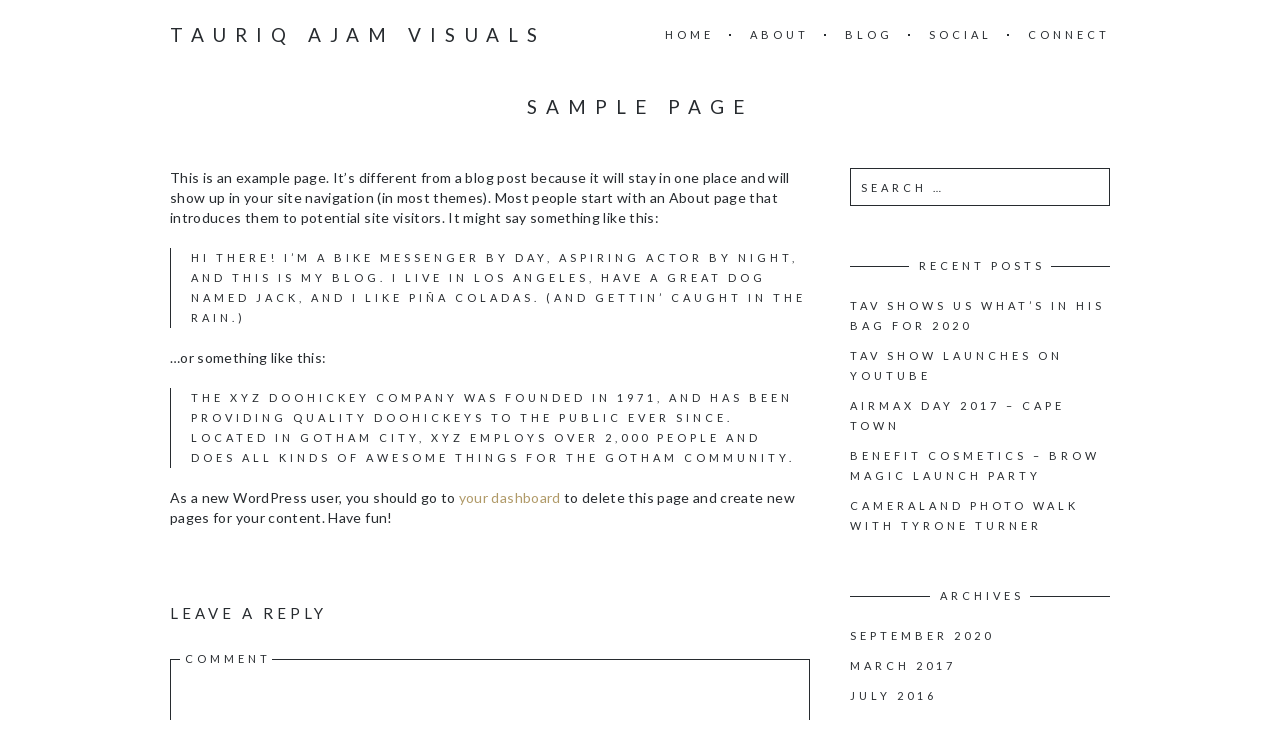

--- FILE ---
content_type: text/html; charset=UTF-8
request_url: https://tauriqajam.com/sample-page/
body_size: 4107
content:
<!DOCTYPE html>
<html lang="en-US">
<head>
	<meta charset="UTF-8">
	<meta name="viewport" content="width=device-width, initial-scale=1, maximum-scale=1">
	<link rel="profile" href="http://gmpg.org/xfn/11">
	<link rel="pingback" href="https://tauriqajam.com/xmlrpc.php">
	<title>Sample Page &#8211; Tauriq Ajam Visuals</title>
<link rel='dns-prefetch' href='//fonts.googleapis.com' />
<link rel='dns-prefetch' href='//s.w.org' />
<link rel="alternate" type="application/rss+xml" title="Tauriq Ajam Visuals &raquo; Feed" href="https://tauriqajam.com/feed/" />
<link rel="alternate" type="application/rss+xml" title="Tauriq Ajam Visuals &raquo; Comments Feed" href="https://tauriqajam.com/comments/feed/" />
<link rel="alternate" type="application/rss+xml" title="Tauriq Ajam Visuals &raquo; Sample Page Comments Feed" href="https://tauriqajam.com/sample-page/feed/" />
		<script type="text/javascript">
			window._wpemojiSettings = {"baseUrl":"https:\/\/s.w.org\/images\/core\/emoji\/13.0.0\/72x72\/","ext":".png","svgUrl":"https:\/\/s.w.org\/images\/core\/emoji\/13.0.0\/svg\/","svgExt":".svg","source":{"concatemoji":"https:\/\/tauriqajam.com\/wp-includes\/js\/wp-emoji-release.min.js?ver=5.5.17"}};
			!function(e,a,t){var n,r,o,i=a.createElement("canvas"),p=i.getContext&&i.getContext("2d");function s(e,t){var a=String.fromCharCode;p.clearRect(0,0,i.width,i.height),p.fillText(a.apply(this,e),0,0);e=i.toDataURL();return p.clearRect(0,0,i.width,i.height),p.fillText(a.apply(this,t),0,0),e===i.toDataURL()}function c(e){var t=a.createElement("script");t.src=e,t.defer=t.type="text/javascript",a.getElementsByTagName("head")[0].appendChild(t)}for(o=Array("flag","emoji"),t.supports={everything:!0,everythingExceptFlag:!0},r=0;r<o.length;r++)t.supports[o[r]]=function(e){if(!p||!p.fillText)return!1;switch(p.textBaseline="top",p.font="600 32px Arial",e){case"flag":return s([127987,65039,8205,9895,65039],[127987,65039,8203,9895,65039])?!1:!s([55356,56826,55356,56819],[55356,56826,8203,55356,56819])&&!s([55356,57332,56128,56423,56128,56418,56128,56421,56128,56430,56128,56423,56128,56447],[55356,57332,8203,56128,56423,8203,56128,56418,8203,56128,56421,8203,56128,56430,8203,56128,56423,8203,56128,56447]);case"emoji":return!s([55357,56424,8205,55356,57212],[55357,56424,8203,55356,57212])}return!1}(o[r]),t.supports.everything=t.supports.everything&&t.supports[o[r]],"flag"!==o[r]&&(t.supports.everythingExceptFlag=t.supports.everythingExceptFlag&&t.supports[o[r]]);t.supports.everythingExceptFlag=t.supports.everythingExceptFlag&&!t.supports.flag,t.DOMReady=!1,t.readyCallback=function(){t.DOMReady=!0},t.supports.everything||(n=function(){t.readyCallback()},a.addEventListener?(a.addEventListener("DOMContentLoaded",n,!1),e.addEventListener("load",n,!1)):(e.attachEvent("onload",n),a.attachEvent("onreadystatechange",function(){"complete"===a.readyState&&t.readyCallback()})),(n=t.source||{}).concatemoji?c(n.concatemoji):n.wpemoji&&n.twemoji&&(c(n.twemoji),c(n.wpemoji)))}(window,document,window._wpemojiSettings);
		</script>
		<style type="text/css">
img.wp-smiley,
img.emoji {
	display: inline !important;
	border: none !important;
	box-shadow: none !important;
	height: 1em !important;
	width: 1em !important;
	margin: 0 .07em !important;
	vertical-align: -0.1em !important;
	background: none !important;
	padding: 0 !important;
}
</style>
	<link rel='stylesheet' id='jellyfish_cw_css-css'  href='https://tauriqajam.com/wp-content/plugins/jellyfish-counter-widget/jellyfish-odometer-class/css/jellyfish-counter.css?ver=5.5.17' type='text/css' media='all' />
<link rel='stylesheet' id='wp-block-library-css'  href='https://tauriqajam.com/wp-includes/css/dist/block-library/style.min.css?ver=5.5.17' type='text/css' media='all' />
<link rel='stylesheet' id='dashicons-css'  href='https://tauriqajam.com/wp-includes/css/dashicons.min.css?ver=5.5.17' type='text/css' media='all' />
<link rel='stylesheet' id='post-views-counter-frontend-css'  href='https://tauriqajam.com/wp-content/plugins/post-views-counter/css/frontend.css?ver=1.3.1' type='text/css' media='all' />
<link rel='stylesheet' id='fonts-css'  href='//fonts.googleapis.com/css?family=Lato%3A400%2C400italic%2C700%2C700italic&#038;subset=latin%2Clatin-ext' type='text/css' media='all' />
<link rel='stylesheet' id='font-awesome-css'  href='https://tauriqajam.com/wp-content/themes/charm/includes/font-awesome/css/font-awesome.min.css?ver=4.3' type='text/css' media='all' />
<link rel='stylesheet' id='style-css'  href='https://tauriqajam.com/wp-content/themes/charm/style.css?ver=5.5.17' type='text/css' media='all' />
<script type='text/javascript' src='https://tauriqajam.com/wp-includes/js/jquery/jquery.js?ver=1.12.4-wp' id='jquery-core-js'></script>
<link rel="https://api.w.org/" href="https://tauriqajam.com/wp-json/" /><link rel="alternate" type="application/json" href="https://tauriqajam.com/wp-json/wp/v2/pages/2" /><link rel="EditURI" type="application/rsd+xml" title="RSD" href="https://tauriqajam.com/xmlrpc.php?rsd" />
<link rel="wlwmanifest" type="application/wlwmanifest+xml" href="https://tauriqajam.com/wp-includes/wlwmanifest.xml" /> 
<meta name="generator" content="WordPress 5.5.17" />
<link rel="canonical" href="https://tauriqajam.com/sample-page/" />
<link rel='shortlink' href='https://tauriqajam.com/?p=2' />
<link rel="alternate" type="application/json+oembed" href="https://tauriqajam.com/wp-json/oembed/1.0/embed?url=https%3A%2F%2Ftauriqajam.com%2Fsample-page%2F" />
<link rel="alternate" type="text/xml+oembed" href="https://tauriqajam.com/wp-json/oembed/1.0/embed?url=https%3A%2F%2Ftauriqajam.com%2Fsample-page%2F&#038;format=xml" />
<link rel="shortcut icon" href="https://tauriqajam.com/wp-content/themes/charm/assets/images/favicon.ico" /></head>

<body class="page-template-default page page-id-2">
	<header class="site-header" role="banner">
		<div class="site-logo">
							<a href="https://tauriqajam.com/">Tauriq Ajam Visuals</a>
					</div>

		<nav class="site-navigation" role="navigation">
							<div class="menu-menu-1-container"><ul id="menu-menu-1" class="nav-menu"><li id="menu-item-379" class="menu-item menu-item-type-post_type menu-item-object-page menu-item-home menu-item-379"><a href="https://tauriqajam.com/">Home</a></li>
<li id="menu-item-378" class="menu-item menu-item-type-post_type menu-item-object-page menu-item-378"><a href="https://tauriqajam.com/about/">About</a></li>
<li id="menu-item-380" class="menu-item menu-item-type-post_type menu-item-object-page menu-item-380"><a href="https://tauriqajam.com/blog/">Blog</a></li>
<li id="menu-item-418" class="menu-item menu-item-type-post_type menu-item-object-page menu-item-418"><a href="https://tauriqajam.com/social/">Social</a></li>
<li id="menu-item-376" class="menu-item menu-item-type-post_type menu-item-object-page menu-item-376"><a href="https://tauriqajam.com/contact/">Connect</a></li>
</ul></div>						<div class="menu-toggle"><span></span></div>
		</nav>
	</header>

	<h1 class="page-title">Sample Page</h1>
	<main class="site-main" role="main">
<div class="page-content">
		<article id="post-2" class="post-2 page type-page status-publish hentry">
		<div class="post-content"><p>This is an example page. It&#8217;s different from a blog post because it will stay in one place and will show up in your site navigation (in most themes). Most people start with an About page that introduces them to potential site visitors. It might say something like this:</p>
<blockquote><p>Hi there! I&#8217;m a bike messenger by day, aspiring actor by night, and this is my blog. I live in Los Angeles, have a great dog named Jack, and I like pi&#241;a coladas. (And gettin&#8217; caught in the rain.)</p></blockquote>
<p>&#8230;or something like this:</p>
<blockquote><p>The XYZ Doohickey Company was founded in 1971, and has been providing quality doohickeys to the public ever since. Located in Gotham City, XYZ employs over 2,000 people and does all kinds of awesome things for the Gotham community.</p></blockquote>
<p>As a new WordPress user, you should go to <a href="http://tauriqajam.com/wp-admin/">your dashboard</a> to delete this page and create new pages for your content. Have fun!</p>
</div>
	</article>

<div id="comments" class="comments-area">
	
		<div id="respond" class="comment-respond">
		<h3 id="reply-title" class="comment-reply-title">Leave a Reply <small><a rel="nofollow" id="cancel-comment-reply-link" href="/sample-page/#respond" style="display:none;">Cancel reply</a></small></h3><form action="https://tauriqajam.com/wp-comments-post.php" method="post" id="commentform" class="comment-form" novalidate><p class="comment-notes"><span id="email-notes">Your email address will not be published.</span> Required fields are marked <span class="required">*</span></p><p class="comment-form-comment"><label for="comment">Comment</label> <textarea id="comment" name="comment" cols="45" rows="8" maxlength="65525" required="required"></textarea></p><p class="comment-form-author"><label for="author">Name <span class="required">*</span></label> <input id="author" name="author" type="text" value="" size="30" maxlength="245" required='required' /></p>
<p class="comment-form-email"><label for="email">Email <span class="required">*</span></label> <input id="email" name="email" type="email" value="" size="30" maxlength="100" aria-describedby="email-notes" required='required' /></p>
<p class="comment-form-url"><label for="url">Website</label> <input id="url" name="url" type="url" value="" size="30" maxlength="200" /></p>
<p class="comment-form-cookies-consent"><input id="wp-comment-cookies-consent" name="wp-comment-cookies-consent" type="checkbox" value="yes" /> <label for="wp-comment-cookies-consent">Save my name, email, and website in this browser for the next time I comment.</label></p>
<p class="form-submit"><input name="submit" type="submit" id="submit" class="submit" value="Post Comment" /> <input type='hidden' name='comment_post_ID' value='2' id='comment_post_ID' />
<input type='hidden' name='comment_parent' id='comment_parent' value='0' />
</p><p style="display: none;"><input type="hidden" id="ak_js" name="ak_js" value="206"/></p></form>	</div><!-- #respond -->
	</div></div>

	<div class="page-sidebar" role="complementary">
		<aside id="search-2" class="widget widget_search"><form role="search" method="get" class="search-form" action="https://tauriqajam.com/">
				<label>
					<span class="screen-reader-text">Search for:</span>
					<input type="search" class="search-field" placeholder="Search &hellip;" value="" name="s" />
				</label>
				<input type="submit" class="search-submit" value="Search" />
			</form></aside>
		<aside id="recent-posts-2" class="widget widget_recent_entries">
		<h6 class="widget-title"><span>Recent Posts</span></h6>
		<ul>
											<li>
					<a href="https://tauriqajam.com/2020/09/tav-shows-us-whats-in-his-bag-for-2020/">TAV Shows us what&#8217;s in his bag for 2020</a>
									</li>
											<li>
					<a href="https://tauriqajam.com/2020/09/tav-show-launches-on-youtube/">TAV Show launches on youtube</a>
									</li>
											<li>
					<a href="https://tauriqajam.com/2017/03/airmaxday2017/">Airmax Day 2017 &#8211; Cape Town</a>
									</li>
											<li>
					<a href="https://tauriqajam.com/2016/07/benefit-cosmetics-brow-magic-launch-party/">Benefit Cosmetics &#8211; Brow Magic Launch Party</a>
									</li>
											<li>
					<a href="https://tauriqajam.com/2016/06/cameraland-photo-walk-with-tyrone-turner/">Cameraland Photo walk with Tyrone Turner</a>
									</li>
					</ul>

		</aside><aside id="archives-2" class="widget widget_archive"><h6 class="widget-title"><span>Archives</span></h6>
			<ul>
					<li><a href='https://tauriqajam.com/2020/09/'>September 2020</a></li>
	<li><a href='https://tauriqajam.com/2017/03/'>March 2017</a></li>
	<li><a href='https://tauriqajam.com/2016/07/'>July 2016</a></li>
	<li><a href='https://tauriqajam.com/2016/06/'>June 2016</a></li>
			</ul>

			</aside>	</div>
	</main>

	<footer class="site-footer" role="contentinfo">
		<div class="site-copyright">
			<p>&copy; 2026 Tauriq Ajam Visuals</p>
		</div>
	</footer>

	<script type='text/javascript' src='https://tauriqajam.com/wp-includes/js/comment-reply.min.js?ver=5.5.17' id='comment-reply-js'></script>
<script type='text/javascript' src='https://tauriqajam.com/wp-content/themes/charm/assets/js/isotope.js?ver=5.5.17' id='isotope-js'></script>
<script type='text/javascript' src='https://tauriqajam.com/wp-includes/js/imagesloaded.min.js?ver=4.1.4' id='imagesloaded-js'></script>
<script type='text/javascript' src='https://tauriqajam.com/wp-content/themes/charm/assets/js/infinitescroll.js?ver=5.5.17' id='infinitescroll-js'></script>
<script type='text/javascript' src='https://tauriqajam.com/wp-content/themes/charm/assets/js/fancybox.js?ver=5.5.17' id='fancybox-js'></script>
<script type='text/javascript' src='https://tauriqajam.com/wp-content/themes/charm/assets/js/fitvids.js?ver=5.5.17' id='fitvids-js'></script>
<script type='text/javascript' src='https://tauriqajam.com/wp-content/themes/charm/assets/js/functions.js?ver=5.5.17' id='functions-js'></script>
<script type='text/javascript' src='https://tauriqajam.com/wp-includes/js/wp-embed.min.js?ver=5.5.17' id='wp-embed-js'></script>
</body>
</html>

--- FILE ---
content_type: text/css
request_url: https://tauriqajam.com/wp-content/themes/charm/style.css?ver=5.5.17
body_size: 5852
content:
/*
Theme Name: Charm
Theme URI: http://themeforest.net/item/charm-portfolio-for-freelancers-agencies/11364023
Description: Created by ThemeRain
Author: ThemeRain
Author URI: http://themeforest.net/user/themerain
Version: 1.0.5
License: GNU General Public License version 3.0
License URI: http://www.gnu.org/licenses/gpl-3.0.html
*/

/**
 * -----------------------------------------------------------------------------
 * Base
 * -----------------------------------------------------------------------------
 */

* {
	box-sizing: border-box;
}

article,
aside,
details,
figcaption,
figure,
footer,
header,
main,
nav,
section {
	display: block;
}

body,
button,
input,
select,
textarea {
	color: #272B2F;
	font-family: Lato, sans-serif;
	font-size: 14px;
	line-height: 20px;
	letter-spacing: 0.025em;
}

body {
	margin: 0;
	background-color: #fff;
	word-wrap: break-word;
}

a {
	color: #272B2F;
	text-decoration: none;
}

blockquote {
	position: relative;
	margin: 0 0 20px 0;
	padding-left: 20px;
	border-left: 1px solid #272B2F;
	font-size: 11px;
	letter-spacing: 4px;
	text-transform: uppercase;
}

h1,
h2,
h3,
h4,
h5,
h6 {
	margin: 0 0 20px 0;
	font-weight: 400;
	line-height: 20px;
	text-transform: uppercase;
}

h1 {
	font-size: 19px;
	line-height: 23px;
	letter-spacing: 9px;
}

h2 {
	font-size: 17px;
	letter-spacing: 4px;
}

h3 {
	font-size: 15px;
	letter-spacing: 4px;
}

h4 {
	font-size: 13px;
	letter-spacing: 4px;
}

h5,
h6 {
	font-size: 11px;
	letter-spacing: 4px;
}

hr {
	height: 1px;
	margin-bottom: 20px;
	border: 0;
	background-color: #272B2F;
}

img {
	max-width: 100%;
	height: auto;
	border: 0;
	vertical-align: middle;
}

p {
	margin: 0 0 20px 0;
}

p:last-child {
	margin-bottom: 0;
}

pre {
	clear: both;
	overflow: auto;
	position: relative;
	max-width: 100%;
	margin: 0 0 20px 0;
	padding: 20px 40px 20px 20px;
	background-color: #f5f5f5;
	font-family: monospace;
	white-space: pre;
	white-space: pre-wrap;
}

pre:after {
	z-index: 5;
	position: absolute;
	top: 0;
	right: 0;
	height: 100%;
	width: 20px;
	background: #e5e5e5;
	color: #fff;
	font-family: "FontAwesome";
	text-align: center;
	content: "\f121";
}

table {
	width: 100%;
	margin-bottom: 20px;
	border-collapse: separate;
	border-spacing: 0;
	text-align: left;
}

caption,
th {
	font-size: 11px;
	font-weight: 400;
	letter-spacing: 4px;
	text-transform: uppercase;
}

th,
td {
	padding: 8px 12px;
}

tr:nth-child(odd) {
	background-color: #f5f5f5;
}

ul,
ol {
	margin: 0 0 20px 20px;
	padding: 0;
}

li > ul,
li > ol {
	margin-bottom: 0;
}

.highlight {
	background-color: #272B2F;
	color: #fff;
}

.twocolumn {
	position: relative;
	-webkit-column-count: 2;
	-moz-column-count: 2;
	column-count: 2;
	-webkit-column-gap: 50px;
	-moz-column-gap: 50px;
	column-gap: 50px;
}

/* Alignments ------------------------*/

.alignleft {
	display: inline;
	float: left;
}

.alignright {
	display: inline;
	float: right;
}

.aligncenter {
	display: block;
	margin-right: auto;
	margin-left: auto;
}

.wp-caption.alignleft,
img.alignleft {
	margin: 0 20px 20px 0;
}

.wp-caption.alignright,
img.alignright {
	margin: 0 0 20px 20px;
}

.wp-caption.aligncenter,
img.aligncenter {
	clear: both;
	margin-bottom: 20px;
}

.wp-caption.alignleft,
.wp-caption.alignright,
.wp-caption.aligncenter {
	margin-bottom: 20px;
}

.wp-caption.alignnone {
	margin: 0 0 20px 0;
}

/* Captions --------------------------*/

.wp-caption {
	max-width: 100%;
	text-align: center;
}

.wp-caption-text {
	padding: 10px 0 0 0;
	font-size: 11px;
	line-height: 16px;
	letter-spacing: 4px;
	text-transform: uppercase;
}

/* Gallery ---------------------------*/

.gallery {
	width: calc(100% - -20px);
}

.gallery .gallery-item {
	position: relative;
	display: inline-block;
	width: 100%;
	margin: 0;
	padding: 0 20px 20px 0;
	text-align: center;
}

.gallery-columns-2 .gallery-item {
	max-width: 50%;
}

.gallery-columns-3 .gallery-item {
	max-width: 33.33%;
}

.gallery-columns-4 .gallery-item {
	max-width: 25%;
}

.gallery-columns-5 .gallery-item {
	max-width: 20%;
}

.gallery-columns-6 .gallery-item {
	max-width: 16.66%;
}

.gallery-columns-7 .gallery-item {
	max-width: 14.28%;
}

.gallery-columns-8 .gallery-item {
	max-width: 12.5%;
}

.gallery-columns-9 .gallery-item {
	max-width: 11.11%;
}

.gallery .gallery-caption {
	opacity: 0;
	position: absolute;
	bottom: 30px;
	left: 10px;
	margin-right: 30px;
	padding: 8px 12px;
	background-color: rgba(255, 255, 255, .96);
	font-size: 11px;
	line-height: 16px;
	letter-spacing: 4px;
	text-transform: uppercase;
	text-align: left;
	-webkit-transform: translateY(10px);
	-ms-transform: translateY(10px);
	transform: translateY(10px);
	-webkit-transition-duration: .2s;
	transition-duration: .2s;
}

.gallery-item:hover .gallery-caption {
	opacity: 1;
	-webkit-transform: translateY(0px);
	-ms-transform: translateY(0px);
	transform: translateY(0px);
}

.gallery-columns-6 .gallery-caption,
.gallery-columns-7 .gallery-caption,
.gallery-columns-8 .gallery-caption,
.gallery-columns-9 .gallery-caption {
	display: none;
}

/* Lightbox --------------------------*/

.fancybox-wrap {
	outline: 0;
	position: absolute;
	top: 0;
	left: 0;
	z-index: 8020;
}

.fancybox-skin {
	position: relative;
}

.fancybox-opened {
	z-index: 8030;
}

.fancybox-outer,
.fancybox-inner {
	position: relative;
}

.fancybox-inner {
	overflow: hidden;
}

.fancybox-error {
	font-size: 11px;
	letter-spacing: 4px;
	text-transform: uppercase;
}

.fancybox-nav {
	z-index: 8040;
	cursor: pointer;
	position: absolute;
	top: 0;
	width: 40%;
	height: 100%;
	color: #272B2F;
}

.fancybox-nav span {
	opacity: 0;
	position: absolute;
	top: 50%;
	width: 40px;
	height: 40px;
	margin-top: -20px;
	background-color: rgba(255, 255, 255, .9);
	line-height: 40px;
	text-align: center;
	-webkit-transition-duration: .2s;
	transition-duration: .2s;
}

.fancybox-next  {
	right: 0;
}

.fancybox-next span {
	right: 10px;
	-webkit-transform: translateX(10px);
	-ms-transform: translateX(10px);
	transform: translateX(10px);
}

.fancybox-next span:before {
	font-family: FontAwesome;
	content: "\f0da";
}

.fancybox-next:hover span {
	opacity: 1;
	-webkit-transform: translateX(0px);
	-ms-transform: translateX(0px);
	transform: translateX(0px);
}

.fancybox-prev  {
	left: 0;
}

.fancybox-prev span {
	left: 10px;
	-webkit-transform: translateX(-10px);
	-ms-transform: translateX(-10px);
	transform: translateX(-10px);
}

.fancybox-prev span:before {
	font-family: FontAwesome;
	content: "\f0d9";
}

.fancybox-prev:hover span {
	opacity: 1;
	-webkit-transform: translateX(0px);
	-ms-transform: translateX(0px);
	transform: translateX(0px);
}

.fancybox-tmp {
	position: absolute;
	top: -99999px;
	left: -99999px;
	visibility: hidden;
	max-width: 99999px;
	max-height: 99999px;
	overflow: visible !important;
}

.fancybox-lock {
	overflow: hidden !important;
	width: auto;
}

.fancybox-lock body {
	overflow: hidden !important;
}

.fancybox-lock-test {
    overflow-y: hidden !important;
}

.fancybox-overlay {
	position: absolute;
	top: 0;
	left: 0;
	overflow: hidden;
	display: none;
	z-index: 8010;
	background-color: rgba(255, 255, 255, .96);
}

.fancybox-overlay-fixed {
	position: fixed;
	bottom: 0;
	right: 0;
}

.fancybox-lock .fancybox-overlay {
	overflow: auto;
	overflow-y: scroll;
}

.fancybox-title {
	display: block;
	padding-top: 10px;
	font-size: 11px;
	line-height: 16px;
	letter-spacing: 4px;
	text-transform: uppercase;
	text-align: center;
}

/* Form elements ---------------------*/

input,
textarea,
button {
	outline: 0;
	max-width: 100%;
	margin: 0;
	border-radius: 0;
	font-size: 100%;
	-webkit-appearance: none;
}

input,
textarea {
	padding: 8px 10px;
	border: 1px solid #272B2F;
	background-color: transparent;
}

textarea {
	vertical-align: top;
	width: 100%;
}

button,
input[type="button"],
input[type="reset"],
input[type="submit"] {
	cursor: pointer;
	padding: 7px 10px 7px 14px;
	border: 3px double #272B2F;
	border-radius: 0;
	background-color: transparent;
	font-size: 11px;
	letter-spacing: 4px;
	text-transform: uppercase;
}

button:hover,
input[type="button"]:hover,
input[type="reset"]:hover,
input[type="submit"]:hover {
	border-color: #fff;
	background-color: #272B2F;
	color: #fff;
}

/* Placeholder -----------------------*/

::-webkit-input-placeholder {
	color: #272B2F;
	font-size: 11px;
	letter-spacing: 4px;
	text-transform: uppercase;
}

::-moz-placeholder {
	opacity: 1;
	color: #272B2F;
	font-size: 11px;
	letter-spacing: 4px;
	text-transform: uppercase;
}

/* Selection -------------------------*/

::-moz-selection {
	background-color: #272B2F;
	color: #fff;
}

::selection {
	background-color: #272B2F;
	color: #fff;
}

/* Clearing floats -------------------*/

.site-header:before,
.site-header:after,
.site-main:before,
.site-main:after,
.site-footer:before,
.site-footer:after,
.page-content:before,
.page-content:after,
.hentry:before,
.hentry:after,
.gallery:before,
.gallery:after,
.post-content:before,
.post-content:after,
.portfolio-area:before,
.portfolio-area:after,
.blog-area:before,
.blog-area:after,
.post-navigation:before,
.post-navigation:after {
	content: "";
	display: table;
}

.site-header:after,
.site-main:after,
.site-footer:after,
.page-content:after,
.hentry:after,
.gallery:after,
.post-content:after,
.portfolio-area:after,
.blog-area:after,
.post-navigation:after {
	clear: both;
}

/**
 * -----------------------------------------------------------------------------
 * Header
 * -----------------------------------------------------------------------------
 */

.site-header {
	position: relative;
	width: 940px;
	margin: 0 auto;
	padding: 25px 0;
}

/* Logo ------------------------------*/

.site-logo {
	float: left;
	font-size: 19px;
	letter-spacing: 9px;
	text-transform: uppercase;
}

/* Navigation ------------------------*/

.site-navigation .nav-menu {
	position: absolute;
	top: 50%;
	right: 0;
	margin-top: -10px;
	font-size: 11px;
	letter-spacing: 4px;
	text-transform: uppercase;
}

.site-navigation a {
	position: relative;
}

.site-navigation a:before {
	position: absolute;
	bottom: -2px;
	left: 50%;
	width: 0;
	height: 1px;
	margin-left: 0;
	background-color: #272B2F;
	content: "";
	-webkit-transition-duration: .2s;
	transition-duration: .2s;
}

.site-navigation a:hover:before {
	width: 100%;
	margin-left: -50%;
}

.site-navigation ul {
	margin: 0;
}

.site-navigation li {
	list-style: none;
	position: relative;
	float: left;
	margin-left: 36px;
}

.site-navigation li:before {
	position: absolute;
	top: 9px;
	left: -21px;
	width: 2px;
	height: 2px;
	background-color: #272B2F;
	content: "";
}

.site-navigation li:first-child:before {
	display: none;
}

.site-navigation ul ul {
	z-index: 999;
	position: absolute;
	top: 35px;
	left: -999em;
	width: 180px;
	padding: 15px 20px;
	background-color: #272B2F;
	font-size: 9px;
}

.site-navigation ul ul:before {
	position: absolute;
	top: -15px;
	left: 0;
	width: 100%;
	height: 15px;
	content: "";
}

.site-navigation ul li:hover > ul {
	left: -20px;
}

.site-navigation ul ul a {
	color: #fff;
}

.site-navigation ul ul a:before {
	background-color: #fff;
}

.site-navigation li li {
	margin-left: 0;
	padding: 5px 0;
}

.site-navigation li li:last-child {
	margin-bottom: 0;
}

.site-navigation li li:before {
	display: none;
}

.site-navigation ul ul ul {
	top: -15px;
}

.site-navigation ul ul ul:before {
	position: absolute;
	top: 0;
	left: -20px;
	width: 20px;
	height: 100%;
	content: "";
}

.site-navigation ul ul li:hover > ul {
	left: -webkit-calc(100% - -20px);
	left: calc(100% - -20px);
}

.site-navigation ul ul li {
	width: 100%;
}

.site-navigation ul ul .menu-item-has-children > a:after {
	padding-left: 5px;
	font-family: "FontAwesome";
	font-size: 8px;
	content: "\f105";
}

.menu-toggle {
	display: none;
	cursor: pointer;
	position: absolute;
	top: 50%;
	right: 0;
	width: 20px;
	height: 20px;
	margin-top: -10px;
}

.menu-toggle span {
	position: absolute;
	top: 50%;
	left: 0;
	width: 20px;
	height: 2px;
	margin-top: -1px;
	background-color: #272B2F;
}

.menu-toggle span:before,
.menu-toggle span:after {
	position: absolute;
	left: 0;
	width: 100%;
	height: 100%;
	background-color: #272B2F;
	content: "";
	-webkit-transition-duration: .1s;
	transition-duration: .1s;
}

.menu-toggle span:before {
	-webkit-transform: translateY(-350%);
	transform: translateY(-350%);
}

.menu-toggle span:after {
	-webkit-transform: translateY(350%);
	transform: translateY(350%);
}

.menu-toggle.toggled-on span {
	background-color: transparent;
}

.menu-toggle.toggled-on span:before {
	-webkit-transform: translateY(0) rotate(45deg);
	transform: translateY(0) rotate(45deg);
}

.menu-toggle.toggled-on span:after {
	-webkit-transform: translateY(0) rotate(-45deg);
	transform: translateY(0) rotate(-45deg);
}

/**
 * -----------------------------------------------------------------------------
 * Page header
 * -----------------------------------------------------------------------------
 */

.page-header {
	position: relative;
	width: 100%;
	height: 550px;
	margin-bottom: 50px;
	background-color: #f5f5f5;
}

.page-header-image {
	position: absolute;
	top: 0;
	left: 0;
	width: 100%;
	height: 100%;
	background-size: cover;
	background-repeat: no-repeat;
	background-position: 50%;
}

.page-header-content {
	z-index: 2;
	position: relative;
	top: 50%;
	width: 470px;
	margin: 0 auto;
	padding: 80px 40px;
	background-color: rgba(255, 255, 255, .96);
	text-align: center;
	-webkit-transform: translateY(-50%);
	-ms-transform: translateY(-50%);
	transform: translateY(-50%);
}

.page-header-content:after {
	z-index: -1;
	position: absolute;
	top: -10px;
	left: -10px;
	width: -webkit-calc(100% - -18px);
	width: calc(100% - -18px);
	height: -webkit-calc(100% - -18px);
	height: calc(100% - -18px);
	border: 1px solid #fff;
	content: "";
}

.page-header-content a {
	position: relative;
	color: #b09a68;
}

.page-header-content a:after {
	position: absolute;
	bottom: -2px;
	left: 50%;
	width: 0;
	height: 1px;
	margin-left: 0;
	background-color: #b09a68;
	content: "";
	-webkit-transition-duration: .2s;
	transition-duration: .2s;
}

.page-header-content a:hover:after {
	width: 100%;
	margin-left: -50%;
}

.page-header-title {
	margin-bottom: 0;
	font-size: 23px;
	line-height: 26px;
	letter-spacing: 9px;
	text-transform: uppercase;
}

.page-header-subtitle {
	margin-top: 6px;
	font-size: 11px;
	text-transform: uppercase;
	letter-spacing: 4px;
}

.page-header-category {
	margin-bottom: 6px;
	font-size: 11px;
	text-transform: uppercase;
	letter-spacing: 4px;
}

.page-title {
	width: 940px;
	margin: 25px auto 50px auto;
	text-align: center;
}

/**
 * -----------------------------------------------------------------------------
 * Page content
 * -----------------------------------------------------------------------------
 */

.site-main {
	width: 940px;
	margin: 50px auto 0 auto;
}

.page-content {
	float: left;
	width: 640px;
}

.page-template-template-full-width .page-content,
.page-template-template-portfolio .page-content,
.page-template-template-portfolio-2col .page-content,
.page-template-template-blog-full .page-content,
.page-template-template-blog-grid .page-content,
.single-project .page-content,
.tax-project-category .page-content {
	width: 100%;
}

.page-sidebar {
	float: right;
	width: 260px;
}

.type-page {
	margin-bottom: 50px;
}

.type-page:last-child {
	margin-bottom: 0;
}

/**
 * -----------------------------------------------------------------------------
 * Blog
 * -----------------------------------------------------------------------------
 */

.blog-area {
	width: -webkit-calc(100% - -40px);
	width: calc(100% - -40px);
}

.blog-area .type-post {
	display: inline-block;
	width: -webkit-calc(50% - 40px);
	width: calc(50% - 40px);
	margin-right: 40px;
}

.page-template-template-blog-full .blog-area .type-post {
	width: -webkit-calc(100% - 40px);
	width: calc(100% - 40px);
}

.type-post,
.type-attachment {
	margin-bottom: 75px;
}

.post-thumbnail {
	margin-bottom: 24px;
	text-align: center;
}

.post-header {
	margin-bottom: 20px;
	text-align: center;
}

.post-header a {
	position: relative;
}

.post-header a:after {
	position: absolute;
	bottom: -2px;
	left: 50%;
	width: 0;
	height: 1px;
	margin-left: 0;
	background-color: #272B2F;
	content: "";
	-webkit-transition-duration: .2s;
	transition-duration: .2s;
}

.post-header a:hover:after {
	width: 100%;
	margin-left: -50%;
}

.post-title {
	margin-bottom: 0;
	font-size: 23px;
	line-height: 26px;
}

.post-title a:after {
	height: 2px;
}

.post-category {
	margin-bottom: 6px;
	font-size: 11px;
	letter-spacing: 4px;
	text-transform: uppercase;
}

.post-category a {
	color: #b09a68;
}

.post-category a:after {
	background-color: #b09a68;
}

.post-time {
	margin-top: 6px;
	font-size: 11px;
	letter-spacing: 4px;
	text-transform: uppercase;
}

.post-footer {
	overflow: hidden;
	margin-top: 24px;
	text-align: center;
}

.single .post-footer {
	margin-top: 36px;
	text-align: left;
}

.post-footer h6 {
	margin-bottom: 6px;
}

.post-more {
	display: inline-block;
	padding: 7px 14px;
	border: 3px double #272B2F;
	font-size: 9px;
	letter-spacing: 4px;
	text-transform: uppercase;
}

.post-more:hover {
	border-color: #fff;
	background-color: #272B2F;
	color: #fff;
}

.post-content a {
	color: #b09a68;
}

.post-content a:hover {
	color: #272B2F;
}

.post-content h1,
.post-content h2,
.post-content h3,
.post-content h4,
.post-content h5,
.post-content h6 {
	margin-top: 50px;
}

.post-content > h1:first-child,
.post-content > h2:first-child,
.post-content > h3:first-child,
.post-content > h4:first-child,
.post-content > h5:first-child,
.post-content > h6:first-child {
	margin-top: 0;
}

.post-share {
	float: left;
}

.post-share a {
	display: inline-block;
	width: 30px;
	height: 30px;
	margin-right: 5px;
	border-radius: 15px;
	background-color: #f5f5f5;
	line-height: 30px;
	text-align: center;
}

.post-share a:hover {
	background-color: #272B2F;
	color: #fff;
}

.post-tags {
	float: right;
	text-align: right;
}

.post-tags a {
	display: inline-block;
	margin: 0 0 5px 5px;
	padding: 5px 8px 5px 12px;
	border-radius: 15px;
	background-color: #f5f5f5;
	font-size: 9px;
	letter-spacing: 4px;
	text-transform: uppercase;
}

.post-tags a:hover {
	background-color: #272B2F;
	color: #fff;
}

/**
 * -----------------------------------------------------------------------------
 * Portfolio
 * -----------------------------------------------------------------------------
 */

.portfolio-area {
	width: -webkit-calc(100% - -20px);
	width: calc(100% - -20px);
}

.portfolio-area .type-project {
	position: relative;
	display: inline-block;
	width: 300px;
	margin: 0 20px 20px 0;
	text-align: center;
}

.page-template-template-portfolio-2col .portfolio-area .type-project {
	width: 460px;
}

.project-thumbnail-image:after {
	opacity: 0;
	position: absolute;
	top: 0;
	right: 0;
	bottom: 0;
	left: 0;
	background: #fff;
	content: "";
	-webkit-transition: .525s cubic-bezier(.215, .61, .355, 1);
	transition: .525s cubic-bezier(.215, .61, .355, 1);
}

.portfolio-area .type-project:hover .project-thumbnail-image:after {
	opacity: .96;
}

.project-thumbnail-content {
	opacity: 0;
	position: absolute;
	top: 50%;
	width: 100%;
	padding: 0 20px;
	text-align: center;
	-webkit-transform: translateY(-50%);
	-ms-transform: translateY(-50%);
	transform: translateY(-50%);
	-webkit-transition-duration: .2s;
	transition-duration: .2s;
}

.portfolio-area .type-project:hover .project-thumbnail-content {
	opacity: 1;
}

.project-thumbnail-title {
	opacity: 0;
	margin-bottom: 0;
	font-size: 13px;
	font-weight: 700;
	letter-spacing: 4px;
	-webkit-transform: translateY(10px);
	-ms-transform: translateY(10px);
	transform: translateY(10px);
	-webkit-transition: .3s cubic-bezier(.215, .61, .355, 1) 0s;
	transition: .3s cubic-bezier(.215, .61, .355, 1) 0s;
}

.project-thumbnail-category {
	opacity: 0;
	font-size: 11px;
	letter-spacing: 4px;
	text-transform: none;
	font-style: italic;
	-webkit-transform: translateY(-10px);
	-ms-transform: translateY(-10px);
	transform: translateY(-10px);
	-webkit-transition: .3s cubic-bezier(.215, .61, .355, 1) 0s;
	transition: .3s cubic-bezier(.215, .61, .355, 1) 0s;
}

.portfolio-area .type-project:hover .project-thumbnail-title,
.portfolio-area .type-project:hover .project-thumbnail-category {
	opacity: 1;
	-webkit-transform: translateY(0);
	-ms-transform: translateY(0);
	transform: translateY(0);
}

.portfolio-area .type-project:hover .project-thumbnail-title {
	-webkit-transition-delay: .2s;
	transition-delay: .2s;
}

.portfolio-area .type-project:hover .project-thumbnail-category {
	-webkit-transition-delay: .3s;
	transition-delay: .3s;
}

.project-thumbnail-link {
	z-index: 3;
	position: absolute;
	top: 0;
	right: 0;
	bottom: 0;
	left: 0;
}

/* Infinite scroll -------------------*/

#infscr-loading {
	display: none !important;
}

/* Filter ----------------------------*/

.filter-area {
	margin-bottom: 40px;
	font-size: 11px;
	letter-spacing: 4px;
	text-transform: uppercase;
	text-align: center;
}

.filter-area a {
	display: inline-block;
	padding: 2px 8px 2px 12px;
	border-radius: 12px;
}

.filter-area a:hover {
	background-color: #f5f5f5;
}

.filter-area span {
	position: relative;
	display: inline-block;
	margin: 0 8px 10px 8px;
}

.filter-area .active {
	background-color: #f5f5f5;
}

/**
 * -----------------------------------------------------------------------------
 * Contact
 * -----------------------------------------------------------------------------
 */

.contact-form-author,
.contact-form-email,
.contact-form-subject {
	position: relative;
	float: left;
	width: 33.33%;
}

.contact-form-author,
.contact-form-email {
	padding-right: 20px;
}

.contact-form-message {
	position: relative;
	clear: both;
}

.contact-form input[type="text"],
.contact-form input[type="email"] {
	width: 100%;
}

.contact-form label {
	display: block;
	font-size: 11px;
	letter-spacing: 4px;
	text-transform: uppercase;
}

.contact-form-author label,
.contact-form-email label,
.contact-form-subject label,
.contact-form-message label {
	position: absolute;
	top: -6px;
	left: 10px;
	padding-right: 1px;
	padding-left: 5px;
	background-color: #fff;
	line-height: 1;
}

.contact-form label.error {
	position: relative;
	top: 0;
	left: 0;
	margin-top: 5px;
	padding-right: 0;
	padding-left: 0;
	background-color: transparent;
	color: red;
	font-size: 9px;
	line-height: 20px;
}

.contact-form-success,
.contact-form-error {
	margin-bottom: 36px;
	font-size: 11px;
	letter-spacing: 4px;
	text-transform: uppercase;
}

/**
 * -----------------------------------------------------------------------------
 * Comments
 * -----------------------------------------------------------------------------
 */

.comments-area {
	margin-top: 75px;
}

.comment-list {
	margin: 0 0 50px 0;
}

.comment-list li {
	list-style: none;
}

.comment-body {
	margin: 36px 0;
}

.comment-meta {
	margin-bottom: 20px;
	font-size: 11px;
	letter-spacing: 4px;
	text-transform: uppercase;
}

.comment-author .avatar {
	float: left;
	margin-right: 20px;
	border-radius: 50%;
}

.comment-author .fn {
	font-weight: normal;
}

.comment-author .says {
	display: none;
}

.comment-metadata {
	font-size: 9px;
}

.comment-awaiting-moderation {
	margin-top: 20px;
}

.comment-reply-link {
	display: inline-block;
	margin-top: 20px;
	padding: 2px 6px 2px 10px;
	border-radius: 12px;
	background-color: #f5f5f5;
	font-size: 9px;
	letter-spacing: 4px;
	text-transform: uppercase;
}

.comment-reply-link:hover {
	background-color: #272B2F;
	color: #fff;
}

.comment-reply-title {
	margin-bottom: 36px;
}

.comment-reply-title small {
	float: right;
	font-size: 11px;
}

.logged-in-as {
	font-size: 11px;
	letter-spacing: 4px;
	text-transform: uppercase;
}

.comment-notes,
.form-allowed-tags {
	display: none;
}

.comment-form-author,
.comment-form-email,
.comment-form-url,
.comment-form-comment {
	position: relative;
}

.comment-form-author label,
.comment-form-email label,
.comment-form-url label,
.comment-form-comment label {
	position: absolute;
	top: -6px;
	left: 10px;
	padding-right: 1px;
	padding-left: 5px;
	background-color: #fff;
	font-size: 11px;
	line-height: 1;
	letter-spacing: 4px;
	text-transform: uppercase;
}

.comment-form input[type="text"],
.comment-form input[type="email"],
.comment-form input[type="url"] {
	width: 100%;
}

.comment-form-author,
.comment-form-email,
.comment-form-url {
	float: left;
	width: 33.33%;
}

.comment-form-author,
.comment-form-email {
	padding-right: 20px;
}

.comment-form-comment {
	clear: both;
}

/**
 * -----------------------------------------------------------------------------
 * Widgets
 * -----------------------------------------------------------------------------
 */

.widget {
	margin-bottom: 50px;
}

.widget ul {
	margin: 0;
}

.widget li {
	list-style: none;
	margin-bottom: 10px;
}

.widget li:last-child {
	margin-bottom: 0;
}

.widget li > ul,
.widget li > ol {
	margin-left: 20px;
}

.widget-title {
	position: relative;
	text-align: center;
}

.widget-title:before {
	z-index: -1;
	position: absolute;
	top: 50%;
	left: 0;
	width: 100%;
	height: 1px;
	background-color: #272B2F;
	content: "";
}

.widget-title span {
	display: inline-block;
	padding: 0 6px 0 10px;
	background-color: #fff;
}

.widget_categories li ul,
.widget_nav_menu li ul,
.widget_pages li ul {
	margin-top: 10px;
}

.widget_archive,
.widget_categories,
.widget_links,
.widget_meta,
.widget_nav_menu,
.widget_pages,
.widget_recent_comments,
.widget_recent_entries {
	font-size: 11px;
	letter-spacing: 4px;
	text-transform: uppercase;
}

.widget_archive a,
.widget_categories a,
.widget_links a,
.widget_meta a,
.widget_nav_menu a,
.widget_pages a,
.widget_recent_comments a,
.widget_recent_entries a {
	position: relative;
}

.widget_archive a:after,
.widget_categories a:after,
.widget_links a:after,
.widget_meta a:after,
.widget_nav_menu a:after,
.widget_pages a:after,
.widget_recent_comments a:after,
.widget_recent_entries a:after {
	position: absolute;
	bottom: -2px;
	left: 50%;
	margin-left: 0;
	width: 0;
	height: 1px;
	background-color: #272B2F;
	content: "";
	-webkit-transition-duration: .2s;
	transition-duration: .2s;
}

.widget_archive a:hover:after,
.widget_categories a:hover:after,
.widget_links a:hover:after,
.widget_meta a:hover:after,
.widget_nav_menu a:hover:after,
.widget_pages a:hover:after,
.widget_recent_comments a:hover:after,
.widget_recent_entries a:hover:after {
	width: 100%;
	margin-left: -50%;
}

.widget_text a {
	color: #b09a68;
}

.widget_text a:hover {
	color: #272B2F;
}

/* Calendar --------------------------*/

.widget_calendar table {
	margin-bottom: 0;
	text-align: center;
	font-size: 11px;
	letter-spacing: 4px;
	text-transform: uppercase;
}

.widget_calendar caption {
	margin-bottom: 10px;
	text-align: left;
}

.widget_calendar td,
.widget_calendar th {
	padding: 8px;
}

.widget_calendar tbody tr:nth-child(odd) {
	background-color: transparent;
}

.widget_calendar thead,
.widget_calendar tfoot {
	background-color: #f5f5f5;
}

/* Recent posts ----------------------*/

.widget_recent_entries .post-date {
	display: block;
	font-size: 9px;
}

/* Instagram -------------------------*/

.instagram-pics li {
	display: inline-block;
	width: 31%;
	margin: 0 1% 2% 1%;
	text-align: center;
}

/* Search ----------------------------*/

#post-0 .search-form {
	margin-top: 20px;
}

.screen-reader-text,
.search-submit {
	display: none;
}

.search-field {
	width: 100%;
}

/* ThemeRain Social ------------------*/

.widget_themerain_social {
	text-align: center;
}

.widget_themerain_social a {
	display: inline-block;
	width: 30px;
	height: 30px;
	margin: 0 3px 6px 3px;
	border-radius: 15px;
	background-color: #f5f5f5;
	line-height: 30px;
	text-align: center;
}

.widget_themerain_social a:hover {
	background-color: #272B2F;
	color: #fff;
}

/* ThemeRain Recent Projects ---------*/

.widget_themerain_recent_projects {
	overflow: hidden;
}

.widget_themerain_recent_projects li {
	float: left;
	width: 31%;
	margin: 0 1% 2% 1%;
	text-align: center;
}

/**
 * -----------------------------------------------------------------------------
 * Navigations
 * -----------------------------------------------------------------------------
 */

/* Page navigation -------------------*/

.page-navigation {
	font-size: 11px;
	text-align: center;
}

.page-navigation .page-numbers {
	display: inline-block;
	width: 30px;
	height: 30px;
	border-radius: 15px;
	line-height: 30px;
	text-align: center;
}

.page-navigation a:hover {
	background-color: #272B2F;
	color: #fff;
}

.page-navigation .current {
	background-color: #272B2F;
	color: #fff;
}

/* Post navigation -------------------*/

.post-navigation {
	font-size: 9px;
	letter-spacing: 4px;
	text-transform: uppercase;
}

.post-navigation i {
	font-size: 11px;
}

.post-navigation .nav-title {
	position: relative;
	font-size: 15px;
}

.post-navigation .nav-title:after {
	position: absolute;
	bottom: -2px;
	left: 50%;
	margin-left: 0;
	width: 0;
	height: 1px;
	background-color: #272B2F;
	content: "";
	-webkit-transition-duration: .2s;
	transition-duration: .2s;
}

.post-navigation a:hover .nav-title:after {
	width: 100%;
	margin-left: -50%;
}

.post-navigation .nav-prev {
	float: left;
	width: 50%;
	padding-right: 5%;
}

.post-navigation .nav-next {
	float: right;
	width: 50%;
	padding-left: 5%;
	text-align: right;
}

/* Project navigation ----------------*/

.project-nav {
	margin-top: 75px;
	color: #ddd;
	font-size: 16px;
	text-align: center;
}

.project-nav a {
	display: inline-block;
	width: 30px;
	height: 30px;
	border-radius: 15px;
	line-height: 30px;
	text-align: center;
}

.project-nav a:hover {
	background-color: #272B2F;
	color: #fff;
}

.project-nav i {
	position: relative;
	top: -1px;
}

.project-nav .inactive {
	width: 30px;
}

.project-nav span {
	margin: 0 10px;
}

.project-nav-center i {
	font-size: 14px;
}

/**
 * -----------------------------------------------------------------------------
 * Footer
 * -----------------------------------------------------------------------------
 */

.site-footer {
	width: 940px;
	margin: 50px auto 0 auto;
	padding: 25px 0;
	text-align: center;
}

.site-copyright {
	font-size: 11px;
	text-transform: uppercase;
	letter-spacing: 4px;
}

.site-copyright a {
	position: relative;
}

.site-copyright a:after {
	position: absolute;
	bottom: -2px;
	left: 50%;
	width: 0;
	height: 1px;
	margin-left: 0;
	background-color: #272B2F;
	content: "";
	-webkit-transition-duration: .2s;
	transition-duration: .2s;
}

.site-copyright a:hover:after {
	width: 100%;
	margin-left: -50%;
}

/**
 * -----------------------------------------------------------------------------
 * Responsive
 * -----------------------------------------------------------------------------
 */

@media only screen and (max-width: 980px) {

	.site-header,
	.page-title,
	.site-main,
	.site-footer,
	.page-content,
	.page-sidebar {
		width: 728px;
	}

	.page-sidebar {
		margin-top: 75px;
	}

	.page-header {
		height: 400px;
	}

	.page-header-content {
		width: 420px;
		padding: 60px 20px;
	}

	.site-navigation .nav-menu {
		display: none;
		z-index: 999;
		position: absolute;
		top: 100%;
		width: 100%;
		margin-top: 0;
		padding: 5px 20px;
		background-color: #272B2F;
	}

	.site-navigation .nav-menu.toggled-on {
		display: block;
	}

	.site-navigation a {
		display: block;
		padding: 5px 0;
		color: #fff;
	}

	.site-navigation a:before {
		display: none;
	}

	.site-navigation li {
		float: none;
		margin: 0;
	}

	.site-navigation li:before {
		display: none;
	}

	.site-navigation ul ul {
		position: static;
		width: 100%;
		padding: 0 0 0 20px;
		background-color: transparent;
	}

	.site-navigation ul ul:before {
		display: none;
	}

	.site-navigation li li {
		margin: 0;
		padding: 0;
	}

	.menu-toggle {
		display: block;
	}

	.fancybox-nav span {
		opacity: 1;
	}

	.fancybox-next span,
	.fancybox-prev span {
		-webkit-transform: translateX(0px);
		-ms-transform: translateX(0px);
		transform: translateX(0px);
	}

	.gallery-caption {
		display: none;
	}

	.blog-area {
		width: 100%;
	}

	.blog-area .type-post {
		width: 100%;
	}

	.portfolio-area .type-project {
		width: 229px;
	}

	.page-template-template-portfolio-2col .portfolio-area .type-project {
		width: 354px;
	}

	.page-header-content a:after,
	.post-header a:after,
	.widget_archive a:after,
	.widget_categories a:after,
	.widget_links a:after,
	.widget_meta a:after,
	.widget_nav_menu a:after,
	.widget_pages a:after,
	.widget_recent_comments a:after,
	.widget_recent_entries a:after,
	.site-copyright a:after {
		display: none;
	}

}

@media only screen and (max-width: 767px) {

	.site-header,
	.page-title,
	.site-main,
	.site-footer,
	.page-content,
	.page-sidebar {
		width: 440px;
	}

	.page-header {
		height: 300px;
	}

	.twocolumn {
		-webkit-column-count: 1;
		-moz-column-count: 1;
		column-count: 1;
		-webkit-column-gap: 0;
		-moz-column-gap: 0;
		column-gap: 0;
	}

	.gallery-columns-1 .gallery-item,
	.gallery-columns-3 .gallery-item,
	.gallery-columns-5 .gallery-item,
	.gallery-columns-7 .gallery-item,
	.gallery-columns-9 .gallery-item {
		max-width: 100%;
	}

	.gallery-columns-2 .gallery-item,
	.gallery-columns-4 .gallery-item,
	.gallery-columns-6 .gallery-item,
	.gallery-columns-8 .gallery-item {
		max-width: 50%;
	}

	.contact-form-author,
	.contact-form-email,
	.contact-form-subject {
		float: none;
		width: 100%;
	}

	.contact-form-author,
	.contact-form-email {
		padding-right: 0;
	}

	.comment-form-author,
	.comment-form-email,
	.comment-form-url {
		float: none;
		width: 100%;
	}

	.comment-form-author,
	.comment-form-email {
		padding-right: 0;
	}

	.post-share {
		float: none;
	}

	.post-tags {
		float: none;
		margin-top: 20px;
		text-align: left;
	}

	.post-tags a {
		margin-left: 0;
		margin-right: 5px;
	}

	.portfolio-area .type-project {
		width: 210px;
	}

	.page-template-template-portfolio-2col .portfolio-area .type-project {
		width: 440px;
	}

	.post-navigation .nav-prev {
		float: none;
		width: 100%;
		margin-bottom: 20px;
		padding-right: 0;
	}

	.post-navigation .nav-next {
		float: none;
		width: 100%;
		padding-left: 0;
		text-align: left;
	}

}

@media only screen and (max-width: 479px) {

	.site-header,
	.page-title,
	.site-main,
	.site-footer,
	.page-content,
	.page-sidebar {
		width: 280px;
	}

	.page-header-content {
		width: 260px;
		padding: 30px 20px;
	}

	.gallery-columns-1 .gallery-item,
	.gallery-columns-2 .gallery-item,
	.gallery-columns-3 .gallery-item,
	.gallery-columns-4 .gallery-item,
	.gallery-columns-5 .gallery-item,
	.gallery-columns-6 .gallery-item,
	.gallery-columns-7 .gallery-item,
	.gallery-columns-8 .gallery-item,
	.gallery-columns-9 .gallery-item {
		max-width: 100%;
	}

	.page-header-title,
	.post-title {
		font-size: 19px;
	}

	.portfolio-area .type-project,
	.page-template-template-portfolio-2col .portfolio-area .type-project {
		width: 280px;
	}

}